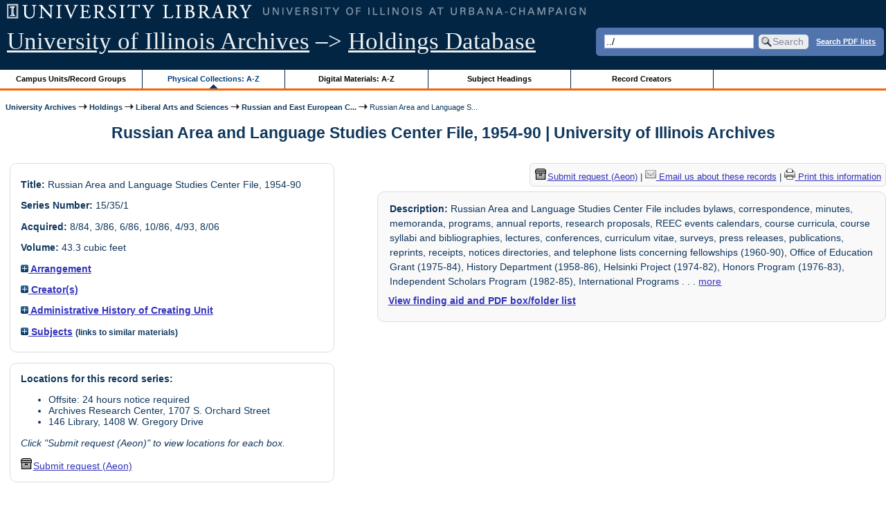

--- FILE ---
content_type: text/html; charset=UTF-8
request_url: https://archon.library.illinois.edu/archives/?p=collections/controlcard&id=1513&q=..%2F
body_size: 38950
content:


<!DOCTYPE html>
<html lang="en">
   <head>
      <meta http-equiv="Content-Type" content="text/html; charset=UTF-8" />
      <meta name="og:site_name" content="University of Illinois Archives Holdings Database"/>
      <meta name="viewport" content="width=device-width, initial-scale=1.0">
	  <title>Russian Area and Language Studies Center File, 1954-90 | University of Illinois Archives</title>
      <link rel="stylesheet" type="text/css" href="themes/library_web/style.css?v=20240717" />
      <link rel="stylesheet" type="text/css" href="themes/library_web/js/cluetip/jquery.cluetip.css" />
      <link rel="stylesheet" type="text/css" href="themes/library_web/js/jgrowl/jquery.jgrowl.css" />
      <link rel="icon" type="image/ico" href="themes/library_web/images/favicon.ico"/>
      <!--[if lte IE 7]>
        <link rel="stylesheet" type="text/css" href="themes/library_web/ie.css" />
        <link rel="stylesheet" type="text/css" href="themes/themes/library_web/js/cluetip/jquery.cluetip.ie.css" />
      <![endif]-->
      <script type='text/javascript' src='packages/core/js/jquery.min.js'></script>      <script type='text/javascript' src='packages/core/js/jquery-ui.custom.min.js'></script>      <script type='text/javascript' src='packages/core/js/jquery-expander.js'></script>      <script type="text/javascript" src="themes/library_web/js/jquery.hoverIntent.js"></script>
      <script type="text/javascript" src="themes/library_web/js/cluetip/jquery.cluetip.js"></script>
      
      <script type="text/javascript" src="themes/library_web/js/jquery.scrollTo-min.js"></script>
      <script type='text/javascript' src='packages/core/js/jquery.jgrowl.min.js'></script>      <script type='text/javascript' src='packages/core/js/archon.js'></script><script type='text/javascript' src='packages/digitallibrary/js/archon.js'></script>      <script type="text/javascript">
         /* <![CDATA[ */
         imagePath = 'themes/library_web/images';   
         jQuery(document).ready(function($) {          
            $('div.listitem:nth-child(even)').addClass('evenlistitem');
            $('div.listitem:last-child').addClass('lastlistitem');
            $('#locationtable tr:nth-child(odd)').addClass('oddtablerow');
            $('.expandable').expander({
               slicePoint:       600,             // make expandable if over this x chars
               widow:            100,             // do not make expandable unless total length > slicePoint + widow
               expandPrefix:     '. . . ',        // text to come before the expand link
               expandText:       'more',     			//text to use for expand link
               expandEffect:     'fadeIn',        // or slideDown
               expandSpeed:      0,              	// in milliseconds
               collapseTimer:    0,               // milliseconds before auto collapse; default is 0 (don't re-collape)
               userCollapseText: '[collapse]'     // text for collaspe link
            });
				$('.expandablesmall').expander({
               slicePoint:       100,             // make expandable if over this x chars
               widow:            10,              // do not make expandable unless total length > slicePoint + widow
               expandPrefix:     '. . . ',       	// text to come before the expand link
               expandText:       'more',  				//text to use for expand link
               expandEffect:     'fadeIn',        // or slideDown
               expandSpeed:      0,              	// in milliseconds
               collapseTimer:    0,              	// milliseconds before auto collapse; default is 0 (don't re-collape)
               userCollapseText: '[collapse]'     // text for collaspe link
            });
         });

         function js_highlighttoplink(selectedSpan)
         {
            $('.currentBrowseLink').toggleClass('browseLink').toggleClass('currentBrowseLink');
            $(selectedSpan).toggleClass('currentBrowseLink');
            $(selectedSpan).effect('highlight', {}, 400);
         }

         $(document).ready(function() {externalLinks();});
         $(window).unload(function() {});
         /* ]]> */
      </script>

            <script src="https://ajax.googleapis.com/ajax/libs/jquery/3.5.1/jquery.min.js"></script>
      <script>
      var $k =jQuery.noConflict();
      $k(document).ready(function(){
         $k("#ccardstaff .locationFilter").on("keyup", function() {
            var value = $k(this).val().toLowerCase();
            $k("#ccardstaff .locationTableBody tr").filter(function() {
               var $t = $(this).children().last();
               $k(this).toggle($k($t).text().toLowerCase().indexOf(value) > -1)
               });
         });
         $k("#ccardstaff .staffBoxFilter").on("keyup", function() {
            var value = $k(this).val().toLowerCase();
            $k("#ccardstaff .locationTableBody tr").filter(function() {
               var $h = $(this).children().first();
               $k(this).toggle($k($h).text().toLowerCase().indexOf(value) > -1)
               });
         });
         $k("#ccardstaff .staffLocationFilter").on("keyup", function() {
            var value = $k(this).val().toLowerCase();
            $k("#ccardstaff .locationTableBody tr").filter(function() {
               $k(this).toggle($k(this).text().toLowerCase().indexOf(value) > -1)
               });
         });
         $k("#stafflocationtable .staffBoxFilter").on("keyup", function() {
            var value = $k(this).val().toLowerCase();
            $k("#stafflocationtable .locationTableBody tr").filter(function() {
               var $h = $(this).children().first();
               $k(this).toggle($k($h).text().toLowerCase().indexOf(value) > -1)
               });
         });
         $k("#stafflocationtable .staffLocationFilter").on("keyup", function() {
            var value = $k(this).val().toLowerCase();
            $k("#stafflocationtable .locationTableBody tr").filter(function() {
               $k(this).toggle($k(this).text().toLowerCase().indexOf(value) > -1)
               });
         });
      });
      </script>

      
   </head>
   <body>
            <div id='top'>

         <div id="logosearchwrapper">

		 <div id="sitetitleblock"><a href="https://archives.library.illinois.edu">University of Illinois Archives</a> &ndash;> <a href="index.php">Holdings Database</a></div>
			<div id="searchblock">
               <form action="index.php" accept-charset="UTF-8" method="get" onsubmit="if(!this.q.value) { alert('Please enter search terms.'); return false; } else { return true; }">
                  <div>
                     <input type="hidden" name="p" value="core/search" />
                     <input type="text" size="25" maxlength="150" name="q" id="q" title="input box for search field" value="../" tabindex="100" />
                     <input type="submit" value="Search" tabindex="300" class='button' title="Search" /> <a class='bold pdfsearchlink' href='?p=core/index&amp;f=pdfsearch'>Search PDF lists</a>
                                             <input type="hidden" name="content" value="0" />
                                          </div></form></div>

         </div>
         
			
         <div id="browsebyblock">
            <div id="browseblockcontent">
            <span class="browseLink">
               <a href="?p=collections/classifications" onclick="js_highlighttoplink(this.parentNode); return true;">Campus Units/Record Groups</a>
            </span>

            <span class="currentBrowseLink">
               <a href="?p=collections/collections" onclick="js_highlighttoplink(this.parentNode); return true;">Physical Collections: A-Z</a>
            </span>
			 <span class="browseLink">
               <a href="?p=digitallibrary/digitallibrary" onclick="js_highlighttoplink(this.parentNode); return true;">Digital Materials: A-Z</a>
            </span>
           
            <span class="browseLink">
               <a href="?p=subjects/subjects" onclick="js_highlighttoplink(this.parentNode); return true;">Subject Headings</a>
            </span>
            <span class="browseLink">
               <a href="?p=creators/creators" onclick="js_highlighttoplink(this.parentNode); return true;">Record Creators</a>
            </span>
           </div>
         </div>
      </div>

      <div id="breadcrumbblock">
         <a href='https://archives.library.illinois.edu'>University Archives</a> <img src='themes/library_web/images/arrowright.gif' alt='right-pointing arrow' /> <a href='index.php'>Holdings</a> <img src='themes/library_web/images/arrowright.gif' alt='right-pointing arrow' /> <a href='?p=collections/classifications&amp;id=16'>Liberal Arts and Sciences</a> <img src='themes/library_web/images/arrowright.gif' alt='right-pointing arrow' /> <a href='?p=collections/classifications&amp;id=259'>Russian and East European C...</a> <img src='themes/library_web/images/arrowright.gif' alt='right-pointing arrow' /> Russian Area and Language S...      </div>
      <div id="breadcrumbclearblock">.</div>

      <script type="text/javascript">
         /* <![CDATA[ */
         if ($.browser.msie && parseInt($.browser.version, 10) <= 8){
            $.getScript('packages/core/js/jquery.corner.js', function(){
               $("#searchblock").corner("5px");
               $("#browsebyblock").corner("tl 10px");

               $(function(){
                  $(".bground").corner("20px");
                  $(".mdround").corner("10px");
                  $(".smround").corner("5px");
                  $("#dlsearchblock").corner("bottom 10px");
               });
            });
         }
         /* ]]> */
      </script>      <div id="main">
<h1 id='titleheader'>Russian Area and Language Studies Center File, 1954-90 | University of Illinois Archives</h1>
  
<div id='ccardleft'>
   <div id="ccardpublic" class='mdround'>
               <div class='ccardcontent'><span class='ccardlabel'>Title:</span> Russian Area and Language Studies Center File, 1954-90</div>
                  <div class='ccardcontent'><span class='ccardlabel'>Series Number:</span> 15/35/1</div>
                  <div class='ccardcontent'><span class='ccardlabel'>Acquired:</span>
         8/84, 3/86, 6/86, 10/86, 4/93, 8/06         </div>
                     <div class='ccardcontent'><span class='ccardlabel'>Volume:</span> 43.3 cubic feet         </div>
   
         <div class='ccardcontent'><span class='ccardlabel'><a href='#' onclick="toggleDisplay('CollectionArrangement'); return false;"><img id='CollectionArrangementImage' src='themes/library_web/images/plus.gif' alt='expand icon' />
   Arrangement               </a></span>
            <div class='ccardshowlist' style='display:none' id='CollectionArrangementResults'>
   Chronological by subject            </div>
         </div>
            <div class='ccardcontent'><span class='ccardlabel'><a href='#' onclick="toggleDisplay('creators'); return false;"><img id='creatorsImage' src='themes/library_web/images/plus.gif' alt='expand icon'/> Creator(s)</a></span><br/>
            <div class='ccardshowlist' style="display: none;" id="creatorsResults"><a href='?p=creators/creator&amp;id=259'>University of Illinois at Urbana-Champaign. Russian, East European, and Eurasian Center</a></div></div>

   
         <div class='ccardcontent'><span class='ccardlabel'><a href='#' onclick="toggleDisplay('BiogHist'); return false;"><img id='BiogHistImage' src='themes/library_web/images/plus.gif' alt='expand icon'/>

   Administrative History of Creating Unit               </a></span><br/>
            <div class='ccardshowlist' style='display:none' id='BiogHistResults'>

   <p>The Russian and East European Center coordinates courses and research in the humanities and social sciences dealing with Slavic Europe. Originally called the &quot;Center for Russian Language and Area Studies&quot;, it was established in 1960 when it began offering undergraduate majors and minors and graduate minors (both Masters and Ph.D.).<sup>1</sup> Work on the anthropology, history, economics, politics, of Russia, in addition to language and literature courses, formed the content of the program. In 1961, the Trustees authorized the granting of a graduate &quot;Certificate in Russian Language and Area Studies&quot;, which recognized the successful completion of a sequence of graduate courses offered by this interdisciplinary program.<sup>2</sup> Since this time, the offerings of the Center have remained stable.<sup>3</sup> The Center broadened its scope in 1968 to include Slavic language nations other than Russia; at that time the name was changed to the &quot;Russian and East European Center.&quot;<sup>4</sup> It sponsors courses in the language, literature, culture, economics and history of Russia, Poland, Czechoslovakia and other East European nations.</p><p>	1. Board of Trustees Transactions, 50th Report, May 17, 1960, p. 1278; Undergraduate Study Catalog, 1960-61, p. 253.</p><p>	2. Board of Trustees Transactions, 51st Report, May 17, 1961, p. 485.</p><p>	3. Undergraduate Programs, 1975-77, pp. 325-26; Graduate Programs, 1976-78, p. 126.</p><p>	4. &quot;Annual Report for Academic 1968-69&quot; of the Russian and East European Center, June 27, 1969, p. 18.</p>            </div>

         </div>
               <div class='ccardcontent'><span class='ccardlabel'><a href='#' onclick="toggleDisplay('subjects'); return false;"><img id='subjectsImage' src='themes/library_web/images/plus.gif' alt='expand icon'/> Subjects</a> <span style='font-size:80%'>(links to similar materials)</span></span><br/>
               <div class='ccardshowlist' style='display: none' id='subjectsResults'><a href='?p=subjects/subjects&amp;id=1248'>Cultural Exchanges</a><br/>
<a href='?p=subjects/subjects&amp;id=1251'>Curriculum</a><br/>
<a href='?p=subjects/subjects&amp;id=2679'>Language Education</a><br/>
<a href='?p=subjects/subjects&amp;id=4022'>Russian Area Studies</a></div>
            </div>
      </div><div id='ccardstaff' class='mdround'>      <span class='ccardlabel' id='requestlocations'>Locations for this record series:</span><br/>

         <ul><li>Offsite: 24 hours notice required</li><li>Archives Research Center, 1707 S. Orchard Street</li><li>146 Library, 1408 W. Gregory Drive</li></ul><p><em>Click "Submit request (Aeon)" to view locations for each box.</em></p><a id='requestModalLink2' tabindex='0' role='button'><img src='themes/library_web/images/box.png' alt='Request' style='padding-right:2px'/>Submit request (Aeon)</a>
<script>
var modal = document.getElementById("requestModal");

var btn2 = document.getElementById("requestModalLink2");

btn2.addEventListener('click', function() {
  openRequestModal();
});

btn2.addEventListener("keypress", function(event) {
  if (event.key === "Enter") {
	openRequestModal();
  }
});

btn2.addEventListener("keydown", function(event) {
  if (event.keyCode == 32) {
  event.preventDefault();
	openRequestModal();
  }
});

</script>

</div>
         </div> <!--end ccardstaffdiv -->
               </div><div id='ccardprintcontact' class='smround'><span id='requestModalLink' tabindex='0' role='button'><img src='themes/library_web/images/box.png' alt='Request' style='padding-right:2px'/>Submit request (Aeon)</span> | 
<!-- The Modal to show request locations -->
<div id="requestModal" class="request-modal" style="display:none">

  <!-- Modal content -->
  <div class="request-modal-content" aria-label="Submit request options" role="dialog" aria-modal="true">
    <span class="request-modal-close" aria-label="close" tabindex="0" role='button'>&times;</span>
            <span class='ccardlabel' id='requestlocations'>Locations for this record series:</span><br/>

         <ul class='locationsummary'><li>Offsite: 24 hours notice required</li><li>Archives Research Center, 1707 S. Orchard Street</li><li>146 Library, 1408 W. Gregory Drive</li></ul><label for='locations'>Filter by location: </label><select name='locations' id='locations' aria-describedby='location-table-note'><option selected value>All locations</option><option value='OAK'>Offsite: 24 hours notice required</option><option value='ARC'>Archives Research Center, 1707 S. Orchard Street</option><option value='UAN'>146 Library, 1408 W. Gregory Drive</option></select><br /><br />               <label for="filterBy">Filter by box: </label><input class="locationFilter" id="filterBy" type="text" aria-describedby="location-table-note">
         <p id='location-table-note'><i>Rows will be filtered from the table below as selections are made</i></p>         <table id='locationtable' border='1' style='margin-left:0'>
            <thread><tr>

               <th style='width:400px'>Service Location</th>
               <th style='width:100px'>Boxes</th>
               <th style='width:150px'>Request</th>            </tr></thread>


                  <tbody class='locationTableBody'>
                  <tr><td>Offsite: 24 hours notice required</td><td>01<td><a href='https://armarium.library.illinois.edu/logon?Action=10&Form=20&Value=GenericRequestUAArchives&ItemTitle=Russian+Area+and+Language+Studies+Center+File%2C+1954-90&CallNumber=RS 15/35/1&ItemDate=1954-90&ItemInfo4=43.3 cubic feet&SpecialRequest=&DocumentType=Official Records&Site=ILLINOISARCHIVES&Location=OAK&ItemISxN=01&ItemVolume=01&ItemNumber=30112130178343' target='_blank' class='request-button'>Request 01</a></td></td></tr><tr><td>Offsite: 24 hours notice required</td><td>02<td><a href='https://armarium.library.illinois.edu/logon?Action=10&Form=20&Value=GenericRequestUAArchives&ItemTitle=Russian+Area+and+Language+Studies+Center+File%2C+1954-90&CallNumber=RS 15/35/1&ItemDate=1954-90&ItemInfo4=43.3 cubic feet&SpecialRequest=&DocumentType=Official Records&Site=ILLINOISARCHIVES&Location=OAK&ItemISxN=02&ItemVolume=02&ItemNumber=30112130178558' target='_blank' class='request-button'>Request 02</a></td></td></tr><tr><td>Offsite: 24 hours notice required</td><td>03<td><a href='https://armarium.library.illinois.edu/logon?Action=10&Form=20&Value=GenericRequestUAArchives&ItemTitle=Russian+Area+and+Language+Studies+Center+File%2C+1954-90&CallNumber=RS 15/35/1&ItemDate=1954-90&ItemInfo4=43.3 cubic feet&SpecialRequest=&DocumentType=Official Records&Site=ILLINOISARCHIVES&Location=OAK&ItemISxN=03&ItemVolume=03&ItemNumber=30112130178566' target='_blank' class='request-button'>Request 03</a></td></td></tr><tr><td>Offsite: 24 hours notice required</td><td>04<td><a href='https://armarium.library.illinois.edu/logon?Action=10&Form=20&Value=GenericRequestUAArchives&ItemTitle=Russian+Area+and+Language+Studies+Center+File%2C+1954-90&CallNumber=RS 15/35/1&ItemDate=1954-90&ItemInfo4=43.3 cubic feet&SpecialRequest=&DocumentType=Official Records&Site=ILLINOISARCHIVES&Location=OAK&ItemISxN=04&ItemVolume=04&ItemNumber=30112130178350' target='_blank' class='request-button'>Request 04</a></td></td></tr><tr><td>Offsite: 24 hours notice required</td><td>05<td><a href='https://armarium.library.illinois.edu/logon?Action=10&Form=20&Value=GenericRequestUAArchives&ItemTitle=Russian+Area+and+Language+Studies+Center+File%2C+1954-90&CallNumber=RS 15/35/1&ItemDate=1954-90&ItemInfo4=43.3 cubic feet&SpecialRequest=&DocumentType=Official Records&Site=ILLINOISARCHIVES&Location=OAK&ItemISxN=05&ItemVolume=05&ItemNumber=30112130178368' target='_blank' class='request-button'>Request 05</a></td></td></tr><tr><td>Offsite: 24 hours notice required</td><td>06<td><a href='https://armarium.library.illinois.edu/logon?Action=10&Form=20&Value=GenericRequestUAArchives&ItemTitle=Russian+Area+and+Language+Studies+Center+File%2C+1954-90&CallNumber=RS 15/35/1&ItemDate=1954-90&ItemInfo4=43.3 cubic feet&SpecialRequest=&DocumentType=Official Records&Site=ILLINOISARCHIVES&Location=OAK&ItemISxN=06&ItemVolume=06&ItemNumber=30112130178376' target='_blank' class='request-button'>Request 06</a></td></td></tr><tr><td>Offsite: 24 hours notice required</td><td>07<td><a href='https://armarium.library.illinois.edu/logon?Action=10&Form=20&Value=GenericRequestUAArchives&ItemTitle=Russian+Area+and+Language+Studies+Center+File%2C+1954-90&CallNumber=RS 15/35/1&ItemDate=1954-90&ItemInfo4=43.3 cubic feet&SpecialRequest=&DocumentType=Official Records&Site=ILLINOISARCHIVES&Location=OAK&ItemISxN=07&ItemVolume=07&ItemNumber=30112130178384' target='_blank' class='request-button'>Request 07</a></td></td></tr><tr><td>Offsite: 24 hours notice required</td><td>08<td><a href='https://armarium.library.illinois.edu/logon?Action=10&Form=20&Value=GenericRequestUAArchives&ItemTitle=Russian+Area+and+Language+Studies+Center+File%2C+1954-90&CallNumber=RS 15/35/1&ItemDate=1954-90&ItemInfo4=43.3 cubic feet&SpecialRequest=&DocumentType=Official Records&Site=ILLINOISARCHIVES&Location=OAK&ItemISxN=08&ItemVolume=08&ItemNumber=30112130178392' target='_blank' class='request-button'>Request 08</a></td></td></tr><tr><td>Offsite: 24 hours notice required</td><td>09<td><a href='https://armarium.library.illinois.edu/logon?Action=10&Form=20&Value=GenericRequestUAArchives&ItemTitle=Russian+Area+and+Language+Studies+Center+File%2C+1954-90&CallNumber=RS 15/35/1&ItemDate=1954-90&ItemInfo4=43.3 cubic feet&SpecialRequest=&DocumentType=Official Records&Site=ILLINOISARCHIVES&Location=OAK&ItemISxN=09&ItemVolume=09&ItemNumber=30112130178574' target='_blank' class='request-button'>Request 09</a></td></td></tr><tr><td>Offsite: 24 hours notice required</td><td>10<td><a href='https://armarium.library.illinois.edu/logon?Action=10&Form=20&Value=GenericRequestUAArchives&ItemTitle=Russian+Area+and+Language+Studies+Center+File%2C+1954-90&CallNumber=RS 15/35/1&ItemDate=1954-90&ItemInfo4=43.3 cubic feet&SpecialRequest=&DocumentType=Official Records&Site=ILLINOISARCHIVES&Location=OAK&ItemISxN=10&ItemVolume=10&ItemNumber=30112130178582' target='_blank' class='request-button'>Request 10</a></td></td></tr><tr><td>Offsite: 24 hours notice required</td><td>11<td><a href='https://armarium.library.illinois.edu/logon?Action=10&Form=20&Value=GenericRequestUAArchives&ItemTitle=Russian+Area+and+Language+Studies+Center+File%2C+1954-90&CallNumber=RS 15/35/1&ItemDate=1954-90&ItemInfo4=43.3 cubic feet&SpecialRequest=&DocumentType=Official Records&Site=ILLINOISARCHIVES&Location=OAK&ItemISxN=11&ItemVolume=11&ItemNumber=30112130178400' target='_blank' class='request-button'>Request 11</a></td></td></tr><tr><td>Offsite: 24 hours notice required</td><td>12<td><a href='https://armarium.library.illinois.edu/logon?Action=10&Form=20&Value=GenericRequestUAArchives&ItemTitle=Russian+Area+and+Language+Studies+Center+File%2C+1954-90&CallNumber=RS 15/35/1&ItemDate=1954-90&ItemInfo4=43.3 cubic feet&SpecialRequest=&DocumentType=Official Records&Site=ILLINOISARCHIVES&Location=OAK&ItemISxN=12&ItemVolume=12&ItemNumber=30112130178418' target='_blank' class='request-button'>Request 12</a></td></td></tr><tr><td>Offsite: 24 hours notice required</td><td>13<td><a href='https://armarium.library.illinois.edu/logon?Action=10&Form=20&Value=GenericRequestUAArchives&ItemTitle=Russian+Area+and+Language+Studies+Center+File%2C+1954-90&CallNumber=RS 15/35/1&ItemDate=1954-90&ItemInfo4=43.3 cubic feet&SpecialRequest=&DocumentType=Official Records&Site=ILLINOISARCHIVES&Location=OAK&ItemISxN=13&ItemVolume=13&ItemNumber=30112130178426' target='_blank' class='request-button'>Request 13</a></td></td></tr><tr><td>Offsite: 24 hours notice required</td><td>14<td><a href='https://armarium.library.illinois.edu/logon?Action=10&Form=20&Value=GenericRequestUAArchives&ItemTitle=Russian+Area+and+Language+Studies+Center+File%2C+1954-90&CallNumber=RS 15/35/1&ItemDate=1954-90&ItemInfo4=43.3 cubic feet&SpecialRequest=&DocumentType=Official Records&Site=ILLINOISARCHIVES&Location=OAK&ItemISxN=14&ItemVolume=14&ItemNumber=30112130178434' target='_blank' class='request-button'>Request 14</a></td></td></tr><tr><td>Offsite: 24 hours notice required</td><td>15<td><a href='https://armarium.library.illinois.edu/logon?Action=10&Form=20&Value=GenericRequestUAArchives&ItemTitle=Russian+Area+and+Language+Studies+Center+File%2C+1954-90&CallNumber=RS 15/35/1&ItemDate=1954-90&ItemInfo4=43.3 cubic feet&SpecialRequest=&DocumentType=Official Records&Site=ILLINOISARCHIVES&Location=OAK&ItemISxN=15&ItemVolume=15&ItemNumber=30112130178442' target='_blank' class='request-button'>Request 15</a></td></td></tr><tr><td>Offsite: 24 hours notice required</td><td>16<td><a href='https://armarium.library.illinois.edu/logon?Action=10&Form=20&Value=GenericRequestUAArchives&ItemTitle=Russian+Area+and+Language+Studies+Center+File%2C+1954-90&CallNumber=RS 15/35/1&ItemDate=1954-90&ItemInfo4=43.3 cubic feet&SpecialRequest=&DocumentType=Official Records&Site=ILLINOISARCHIVES&Location=OAK&ItemISxN=16&ItemVolume=16&ItemNumber=30112130178459' target='_blank' class='request-button'>Request 16</a></td></td></tr><tr><td>Offsite: 24 hours notice required</td><td>17<td><a href='https://armarium.library.illinois.edu/logon?Action=10&Form=20&Value=GenericRequestUAArchives&ItemTitle=Russian+Area+and+Language+Studies+Center+File%2C+1954-90&CallNumber=RS 15/35/1&ItemDate=1954-90&ItemInfo4=43.3 cubic feet&SpecialRequest=&DocumentType=Official Records&Site=ILLINOISARCHIVES&Location=OAK&ItemISxN=17&ItemVolume=17&ItemNumber=30112130178467' target='_blank' class='request-button'>Request 17</a></td></td></tr><tr><td>Offsite: 24 hours notice required</td><td>18<td><a href='https://armarium.library.illinois.edu/logon?Action=10&Form=20&Value=GenericRequestUAArchives&ItemTitle=Russian+Area+and+Language+Studies+Center+File%2C+1954-90&CallNumber=RS 15/35/1&ItemDate=1954-90&ItemInfo4=43.3 cubic feet&SpecialRequest=&DocumentType=Official Records&Site=ILLINOISARCHIVES&Location=OAK&ItemISxN=18&ItemVolume=18&ItemNumber=30112130178798' target='_blank' class='request-button'>Request 18</a></td></td></tr><tr><td>Offsite: 24 hours notice required</td><td>19<td><a href='https://armarium.library.illinois.edu/logon?Action=10&Form=20&Value=GenericRequestUAArchives&ItemTitle=Russian+Area+and+Language+Studies+Center+File%2C+1954-90&CallNumber=RS 15/35/1&ItemDate=1954-90&ItemInfo4=43.3 cubic feet&SpecialRequest=&DocumentType=Official Records&Site=ILLINOISARCHIVES&Location=OAK&ItemISxN=19&ItemVolume=19&ItemNumber=30112130178830' target='_blank' class='request-button'>Request 19</a></td></td></tr><tr><td>Offsite: 24 hours notice required</td><td>20<td><a href='https://armarium.library.illinois.edu/logon?Action=10&Form=20&Value=GenericRequestUAArchives&ItemTitle=Russian+Area+and+Language+Studies+Center+File%2C+1954-90&CallNumber=RS 15/35/1&ItemDate=1954-90&ItemInfo4=43.3 cubic feet&SpecialRequest=&DocumentType=Official Records&Site=ILLINOISARCHIVES&Location=OAK&ItemISxN=20&ItemVolume=20&ItemNumber=30112130178707' target='_blank' class='request-button'>Request 20</a></td></td></tr><tr><td>Offsite: 24 hours notice required</td><td>21<td><a href='https://armarium.library.illinois.edu/logon?Action=10&Form=20&Value=GenericRequestUAArchives&ItemTitle=Russian+Area+and+Language+Studies+Center+File%2C+1954-90&CallNumber=RS 15/35/1&ItemDate=1954-90&ItemInfo4=43.3 cubic feet&SpecialRequest=&DocumentType=Official Records&Site=ILLINOISARCHIVES&Location=OAK&ItemISxN=21&ItemVolume=21&ItemNumber=30112130178756' target='_blank' class='request-button'>Request 21</a></td></td></tr><tr><td>Offsite: 24 hours notice required</td><td>22<td><a href='https://armarium.library.illinois.edu/logon?Action=10&Form=20&Value=GenericRequestUAArchives&ItemTitle=Russian+Area+and+Language+Studies+Center+File%2C+1954-90&CallNumber=RS 15/35/1&ItemDate=1954-90&ItemInfo4=43.3 cubic feet&SpecialRequest=&DocumentType=Official Records&Site=ILLINOISARCHIVES&Location=OAK&ItemISxN=22&ItemVolume=22&ItemNumber=30112130178715' target='_blank' class='request-button'>Request 22</a></td></td></tr><tr><td>Offsite: 24 hours notice required</td><td>23<td><a href='https://armarium.library.illinois.edu/logon?Action=10&Form=20&Value=GenericRequestUAArchives&ItemTitle=Russian+Area+and+Language+Studies+Center+File%2C+1954-90&CallNumber=RS 15/35/1&ItemDate=1954-90&ItemInfo4=43.3 cubic feet&SpecialRequest=&DocumentType=Official Records&Site=ILLINOISARCHIVES&Location=OAK&ItemISxN=23&ItemVolume=23&ItemNumber=30112130178897' target='_blank' class='request-button'>Request 23</a></td></td></tr><tr><td>Offsite: 24 hours notice required</td><td>24<td><a href='https://armarium.library.illinois.edu/logon?Action=10&Form=20&Value=GenericRequestUAArchives&ItemTitle=Russian+Area+and+Language+Studies+Center+File%2C+1954-90&CallNumber=RS 15/35/1&ItemDate=1954-90&ItemInfo4=43.3 cubic feet&SpecialRequest=&DocumentType=Official Records&Site=ILLINOISARCHIVES&Location=OAK&ItemISxN=24&ItemVolume=24&ItemNumber=30112130178723' target='_blank' class='request-button'>Request 24</a></td></td></tr><tr><td>Offsite: 24 hours notice required</td><td>25<td><a href='https://armarium.library.illinois.edu/logon?Action=10&Form=20&Value=GenericRequestUAArchives&ItemTitle=Russian+Area+and+Language+Studies+Center+File%2C+1954-90&CallNumber=RS 15/35/1&ItemDate=1954-90&ItemInfo4=43.3 cubic feet&SpecialRequest=&DocumentType=Official Records&Site=ILLINOISARCHIVES&Location=OAK&ItemISxN=25&ItemVolume=25&ItemNumber=30112130178780' target='_blank' class='request-button'>Request 25</a></td></td></tr><tr><td>Archives Research Center, 1707 S. Orchard Street</td><td>26-37<td><a href='https://armarium.library.illinois.edu/logon?Action=10&Form=20&Value=GenericRequestUAArchives&ItemTitle=Russian+Area+and+Language+Studies+Center+File%2C+1954-90&CallNumber=RS 15/35/1&ItemDate=1954-90&ItemInfo4=43.3 cubic feet&SpecialRequest=&DocumentType=Official Records&Site=ILLINOISARC&Location=ARC&ItemISxN=26-37' target='_blank' class='request-button'>Request 26-37</a></td></td></tr><tr><td>146 Library, 1408 W. Gregory Drive</td><td>38-47<td><a href='https://armarium.library.illinois.edu/logon?Action=10&Form=20&Value=GenericRequestUAArchives&ItemTitle=Russian+Area+and+Language+Studies+Center+File%2C+1954-90&CallNumber=RS 15/35/1&ItemDate=1954-90&ItemInfo4=43.3 cubic feet&SpecialRequest=&DocumentType=Official Records&Site=ILLINOISARCHIVES&Location=UAN&ItemISxN=38-47' target='_blank' class='request-button'>Request 38-47</a></td></td></tr></tbody></table>  </div>

</div>

<script>
var modal = document.getElementById("requestModal");

var btn = document.getElementById("requestModalLink");

var span = document.getElementsByClassName("request-modal-close")[0];

function openRequestModal() {
	modal.style.display = "block";
	span.focus();
	document.addEventListener('keydown', addESC);
}

function closeRequestModal(){
	modal.style.display = "none";
	btn.focus();
	document.removeEventListener('keydown', addESC);
}

var addESC = function(e) {
  if (e.keyCode == 27) {
    closeRequestModal();
  } 
};

const  focusableElements =
    'button, [href], input, select, textarea, [tabindex]:not([tabindex="-1"])';

const firstFocusableElement = modal.querySelectorAll(focusableElements)[0]; // get first element to be focused inside modal
const focusableContent = modal.querySelectorAll(focusableElements);
const lastFocusableElement = focusableContent[focusableContent.length - 1]; // get last element to be focused inside modal


document.addEventListener('keydown', function(e) {
  let isTabPressed = e.key === 'Tab' || e.keyCode === 9;

  if (!isTabPressed) {
    return;
  }

  if (e.shiftKey) { // if shift key pressed for shift + tab combination
    if (document.activeElement === firstFocusableElement) {
      lastFocusableElement.focus(); // add focus for the last focusable element
      e.preventDefault();
    }
  } else { // if tab key is pressed
    if (document.activeElement === lastFocusableElement) { // if focused has reached to last focusable element then focus first focusable element after pressing tab
      firstFocusableElement.focus(); // add focus for the first focusable element
      e.preventDefault();
    }
  }
});

btn.addEventListener('click', function() {
  openRequestModal();
});

btn.addEventListener("keypress", function(event) {
  if (event.key === "Enter") {
	openRequestModal();
  }
});

btn.addEventListener("keydown", function(event) {
  if (event.keyCode == 32) {
  event.preventDefault();
	openRequestModal();
  }
});

span.addEventListener('click', function() {
  closeRequestModal();
});

span.addEventListener("keypress", function(event) {
  if (event.key === "Enter") {
	closeRequestModal();
  }
});

span.addEventListener("keydown", function(event) {
  if (event.keyCode == 32) {
    event.preventDefault();
    closeRequestModal();
  }
});

window.onclick = function(event) {
  if (event.target == modal) {
    closeRequestModal();
  }
}



const filterBox = document.querySelector('#requestModal .locationFilter');
var $k =jQuery.noConflict();
filterBox.addEventListener('input', filterBoxes);

function filterBoxes(e) {
	var filterValue = (e.target.value).toLowerCase();
    $k("#requestModal .locationTableBody tr").filter(function() {
        var $t = $k(this).children().last();
		$k(this).toggle($k($t).text().toLowerCase().indexOf(filterValue) > -1)
    });
    }

const filterSelect = document.querySelector('#requestModal #locations');
if (filterSelect){
	filterSelect.addEventListener('input',filterSelection);
}

function filterSelection(f) {
	var selectValue = $k('#requestModal #locations option:selected').text().toLowerCase();
  if(selectValue =="all locations"){
    selectValue =" ";
  }
	$k("#requestModal .locationTableBody tr").filter(function() {
		$k(this).toggle($k(this).text().toLowerCase().indexOf(selectValue) > -1)
    });
}

</script>

<a href='https://archives.library.illinois.edu/email-ahx.php?this_page=https://archon.library.illinois.edu%2Farchives%2F%3Fp%3Dcollections%2Fcontrolcard%26id%3D1513%26q%3D..%252F' target='_blank'><img src='themes/library_web/images/email.png' alt='email' /> Email us about these records</a> | <a href='?p=collections/controlcard&amp;id=1513&amp;templateset=print&amp;disabletheme=1'><img src='themes/library_web/images/printer.png' alt='printer' /> Print this information</a></div>         <div id="ccardscope" class="mdround">
                        <div class='ccardcontent expandable' style='padding-left:.2em'><span class='ccardlabel'>Description:</span> Russian Area and Language Studies Center File includes bylaws, correspondence, minutes, memoranda, programs, annual reports, research proposals, REEC events calendars, course curricula, course syllabi and bibliographies, lectures, conferences, curriculum vitae, surveys, press releases, publications, reprints, receipts, notices directories, and telephone lists concerning fellowships (1960-90), Office of Education Grant (1975-84), History Department (1958-86), Helsinki Project (1974-82), Honors Program (1976-83), Independent Scholars Program (1982-85), International Programs and Studies (1960-89), Inter-University Committee on Travel Grants (1959-68), International Student Affairs (1972-85), Language Learning Laboratory (1980-89), Liberal Arts and Sciences (1970-89), Classics Department (1977-80), Russian Folk Orchestra (1975-89), Geography Department (1961-75), Philosophy Department (1979-85), Political Science Department (1968-84), Sociology Department (1970-80), Slavic Department (1970-82), Russian Club (1967-89), Russian Choir (1976-80), National Endowment for the Humanities (1973-84), Summer Research Laboratory (1972-86), Ralph Fisher Fund (1959, 1987-89), Ralph T. Fisher, American Association for the Advancement of Slavic Studies Program (1977-80, 1988-89), International Exchange of Scholars (1975-81), Institute for Soviet-American Relations (1988-89), Institute of International Education (1988-89), Keenan Institute for Advanced Russian Studies (1974-89), and National Council for Soviet and East European Research (1988-89).</div>
            <br /><strong><a href='?p=collections/findingaid&amp;id=1513#pdf-fa'>View finding aid and PDF box/folder list</a></strong><div style='clear:both'><pre></pre></div>         </div> <!--end ccard scope -->
               
</div>
<div id="bottom">
   <br/>
   <hr id="footerhr" />
   <div id="userbox" class="smround">
      
      <div id="userlogincontrols">
         <a id="loginlink" href="index.php?p=admin/core/login&amp;go=" onclick="if($('#userlogin').is(':visible')) {this.innerHTML = 'Log In (Staff)';} else {this.innerHTML = 'Hide';} $('#userlogin').slideToggle('normal'); return false;">Log In (Staff)</a>
      </div>
      <div id="userlogin" class="mdround" style="display:none">&nbsp;
         <form action="/archives/?p=collections/controlcard&amp;id=1513&amp;q=..%2F" accept-charset="UTF-8" method="post">
            <div class='loginpair'>
               <div class='loginlabel'><label for="ArchonLoginField">Login/E-mail:</label></div>
               <div class='logininput'><input id="ArchonLoginField" type="text" name="ArchonLogin" size="20" tabindex="400" /></div>
            </div>
            <div class='loginpair'>
               <div class='loginlabel'><label for="ArchonPasswordField">Password:</label></div>
               <div class='logininput'><input id="ArchonPasswordField" type="password" name="ArchonPassword" size="20" tabindex="500" /></div>
            </div>
            <div id='loginsubmit'>
               <input type="submit" value="Log In" class="button" tabindex="700" />&nbsp;&nbsp;<label for="RememberMeField"><input id="RememberMeField" type="checkbox" name="RememberMe" value="1" tabindex="600" />Remember me</label>
            </div>
            <div id='registerlink'>
               <a href="?p=core/register" tabindex="800">Register an Account</a>
            </div>
         </form>
      </div>
            </div>
   <div id='contactcontainer'><div id='repositorylink'><a href='http://archives.library.illinois.edu'>University of Illinois Archives</a></div>
<div id='emaillink'>Contact Us: <a href='http://www.library.uiuc.edu/archives/email-ahx.php?this_page=https://archon.library.illinois.edu%2Farchives%2F%3Fp%3Dcollections%2Fcontrolcard%26id%3D1513%26q%3D..%252F'>Email Form</a></div>
</div></div>
<div id="archoninfo">
   Page Generated in: 0.207 seconds (using 68 queries).<br/>

         Using 6.66MB of memory. (Peak of 6.99MB.)<br/>
            <br/>
   Powered by <a href='https://web.archive.org/web/20170612215939/http://archon.org/'>Archon</a> Version 3.21 rev-3<br/>
      Copyright ©2017 <a href="http://www.uiuc.edu/" rel="external">The University of Illinois at Urbana-Champaign</a>   <br/>
      

</div>
</body>
</html>
   